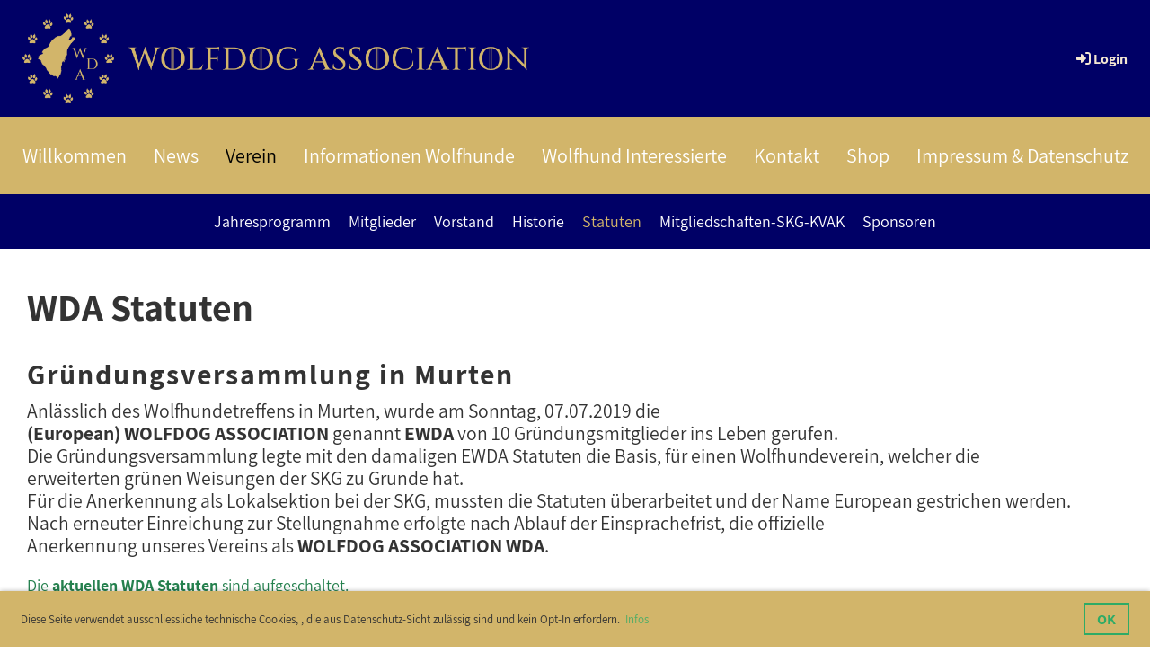

--- FILE ---
content_type: text/html;charset=UTF-8
request_url: https://www.wolfdog.ch/verein/statuten
body_size: 5524
content:
<!DOCTYPE html>
<html lang="de">
<head>
<base href="/clubdesk/w_wda/"/>


    <meta http-equiv="content-type" content="text/html; charset=UTF-8">
    <meta name="viewport" content="width=device-width, initial-scale=1">

    <title>Statuten - Verein - WDA</title>
    <link rel="icon" href="fileservlet?type=image&amp;id=1001404&amp;s=djEttso0fB_wU-K4cHuONEbU5x9JmEcVUL6F3R6vqsrgngo=">
<link rel="icon" type="image/png" href="fileservlet?type=image&amp;id=1001405&amp;s=djEtuDu5WVCz76yV7VzjWtqmPdJx7KdxFJxmdbLL6otgRHQ=">
<link rel="apple-touch-icon" href="fileservlet?type=image&amp;id=1001405&amp;s=djEtuDu5WVCz76yV7VzjWtqmPdJx7KdxFJxmdbLL6otgRHQ=">
<meta name="msapplication-square150x150logo" content="fileservlet?type=image&amp;id=1001405&amp;s=djEtuDu5WVCz76yV7VzjWtqmPdJx7KdxFJxmdbLL6otgRHQ=">
<meta name="msapplication-square310x310logo" content="fileservlet?type=image&amp;id=1001405&amp;s=djEtuDu5WVCz76yV7VzjWtqmPdJx7KdxFJxmdbLL6otgRHQ=">
<meta name="msapplication-square70x70logo" content="fileservlet?type=image&amp;id=1001405&amp;s=djEtuDu5WVCz76yV7VzjWtqmPdJx7KdxFJxmdbLL6otgRHQ=">
<meta name="msapplication-wide310x150logo" content="fileservlet?type=image&amp;id=1001405&amp;s=djEtuDu5WVCz76yV7VzjWtqmPdJx7KdxFJxmdbLL6otgRHQ=">
<link rel="stylesheet" type="text/css" media="all" href="v_4.5.13/shared/css/normalize.css"/>
<link rel="stylesheet" type="text/css" media="all" href="v_4.5.13/shared/css/layout.css"/>
<link rel="stylesheet" type="text/css" media="all" href="v_4.5.13/shared/css/tinyMceContent.css"/>
<link rel="stylesheet" type="text/css" media="all" href="v_4.5.13/webpage/css/admin.css"/>
<link rel="stylesheet" type="text/css" media="all" href="/clubdesk/webpage/fontawesome_6_1_1/css/all.min.css"/>
<link rel="stylesheet" type="text/css" media="all" href="/clubdesk/webpage/lightbox/featherlight-1.7.13.min.css"/>
<link rel="stylesheet" type="text/css" media="all" href="/clubdesk/webpage/aos/aos-2.3.2.css"/>
<link rel="stylesheet" type="text/css" media="all" href="/clubdesk/webpage/owl/css/owl.carousel-2.3.4.min.css"/>
<link rel="stylesheet" type="text/css" media="all" href="/clubdesk/webpage/owl/css/owl.theme.default-2.3.4.min.css"/>
<link rel="stylesheet" type="text/css" media="all" href="/clubdesk/webpage/owl/css/animate-1.0.css"/>
<link rel="stylesheet" type="text/css" media="all" href="v_4.5.13/content.css?v=1745677085065"/>
<link rel="stylesheet" type="text/css" media="all" href="v_4.5.13/shared/css/altcha-cd.css"/>
<script type="text/javascript" src="v_4.5.13/webpage/jquery_3_6_0/jquery-3.6.0.min.js"></script><script async defer src="v_4.5.13/shared/scripts/altcha_2_0_1/altcha.i18n.js" type="module"></script>
    <link rel="stylesheet" href="/clubdesk/webpage/cookieconsent/cookieconsent-3.1.1.min.css">
<link rel="stylesheet" href="genwwwfiles/page.css?v=1745677085065">

<link rel="stylesheet" href="wwwfiles/custom.css?v=" />


</head>
<body class="cd-header-empty cd-sidebar-empty">


<div class="header-wrapper">
    
</div>

<nav class="cd-navigation-bar-container">
    <div class="navigation-bar">
        <div class="cd-navigation-bar-content">
            <div class="cd-club-logo-and-name">
<a class="cd-club-logo-link" href="/willkommen"><img class="cd-club-logo" src="fileservlet?type&#61;image&amp;id&#61;1001419&amp;s&#61;djEtV6urhKinLr86njzUZRsXepq0OP5_ynY93VWwWhdJQdY&#61;&amp;imageFormat&#61;_512x512"></a>

</div>

            <span class="cd-filler"></span>
            <div class="cd-login-link-desktop">
    <a class="cd-link-login" href="/verein/statuten?action=login"><i style="padding: 3px;" class="fas fa-sign-in-alt"></i>Login</a>
</div>
        </div>
    </div>

    <div class="menu-bar cd-hide-small">
        <div class="menu-bar-content">
        <nav class="cd-menubar cd-menu">
    <div class="cd-menu-level-1">
        <ul>
                <li>
                    <a href="/willkommen"  data-id="_0" data-parent-id="" class="cd-menu-item ">
                        Willkommen
                    </a>
                </li>
                <li>
                    <a href="/news"  data-id="_1" data-parent-id="" class="cd-menu-item ">
                        News
                    </a>
                </li>
                <li>
                    <a href="/verein"  data-id="_2" data-parent-id="" class="cd-menu-item ">
                        Verein
                    </a>
                </li>
                <li>
                    <a href="/informationen"  data-id="_3" data-parent-id="" class="cd-menu-item ">
                        Informationen Wolfhunde
                    </a>
                </li>
                <li>
                    <a href="/wolfhund_interessierte"  data-id="_4" data-parent-id="" class="cd-menu-item ">
                        Wolfhund Interessierte
                    </a>
                </li>
                <li>
                    <a href="/kontakt-wda"  data-id="_5" data-parent-id="" class="cd-menu-item ">
                        Kontakt
                    </a>
                </li>
                <li>
                    <a href="/shop"  data-id="_6" data-parent-id="" class="cd-menu-item ">
                        Shop
                    </a>
                </li>
                <li>
                    <a href="/impressum__datenschutz"  data-id="_7" data-parent-id="" class="cd-menu-item ">
                        Impressum &amp; Datenschutz
                    </a>
                </li>
        </ul>
    </div>

    <div class="cd-menu-level-2">
        <ul>
                <li>
                    <a href="/verein/jahresprogramm"  data-id="_2_0" data-parent-id="_2" class="cd-menu-item ">
                        Jahresprogramm
                    </a>
                </li>
                <li>
                    <a href="/verein/mitglieder"  data-id="_2_1" data-parent-id="_2" class="cd-menu-item ">
                        Mitglieder
                    </a>
                </li>
                <li>
                    <a href="/verein/vorstand"  data-id="_2_2" data-parent-id="_2" class="cd-menu-item ">
                        Vorstand
                    </a>
                </li>
                <li>
                    <a href="/verein/historie"  data-id="_2_3" data-parent-id="_2" class="cd-menu-item ">
                        Historie
                    </a>
                </li>
                <li>
                    <a href="/verein/statuten"  data-id="_2_4" data-parent-id="_2" class="cd-menu-item ">
                        Statuten
                    </a>
                </li>
                <li>
                    <a href="/verein/skg-kvak"  data-id="_2_5" data-parent-id="_2" class="cd-menu-item ">
                        Mitgliedschaften-SKG-KVAK
                    </a>
                </li>
                <li>
                    <a href="/verein/sponsoren"  data-id="_2_6" data-parent-id="_2" class="cd-menu-item ">
                        Sponsoren
                    </a>
                </li>
        </ul>
    </div>

</nav>
        </div>
    </div>

    <div class="menu-bar-fixed cd-hide-small">
        <div class="menu-bar-content scroll-offset-desktop">
        <nav class="cd-menubar cd-menu">
    <div class="cd-menu-level-1">
        <ul>
                <li>
                    <a href="/willkommen"  data-id="_0" data-parent-id="" class="cd-menu-item ">
                        Willkommen
                    </a>
                </li>
                <li>
                    <a href="/news"  data-id="_1" data-parent-id="" class="cd-menu-item ">
                        News
                    </a>
                </li>
                <li>
                    <a href="/verein"  data-id="_2" data-parent-id="" class="cd-menu-item ">
                        Verein
                    </a>
                </li>
                <li>
                    <a href="/informationen"  data-id="_3" data-parent-id="" class="cd-menu-item ">
                        Informationen Wolfhunde
                    </a>
                </li>
                <li>
                    <a href="/wolfhund_interessierte"  data-id="_4" data-parent-id="" class="cd-menu-item ">
                        Wolfhund Interessierte
                    </a>
                </li>
                <li>
                    <a href="/kontakt-wda"  data-id="_5" data-parent-id="" class="cd-menu-item ">
                        Kontakt
                    </a>
                </li>
                <li>
                    <a href="/shop"  data-id="_6" data-parent-id="" class="cd-menu-item ">
                        Shop
                    </a>
                </li>
                <li>
                    <a href="/impressum__datenschutz"  data-id="_7" data-parent-id="" class="cd-menu-item ">
                        Impressum &amp; Datenschutz
                    </a>
                </li>
        </ul>
    </div>

    <div class="cd-menu-level-2">
        <ul>
                <li>
                    <a href="/verein/jahresprogramm"  data-id="_2_0" data-parent-id="_2" class="cd-menu-item ">
                        Jahresprogramm
                    </a>
                </li>
                <li>
                    <a href="/verein/mitglieder"  data-id="_2_1" data-parent-id="_2" class="cd-menu-item ">
                        Mitglieder
                    </a>
                </li>
                <li>
                    <a href="/verein/vorstand"  data-id="_2_2" data-parent-id="_2" class="cd-menu-item ">
                        Vorstand
                    </a>
                </li>
                <li>
                    <a href="/verein/historie"  data-id="_2_3" data-parent-id="_2" class="cd-menu-item ">
                        Historie
                    </a>
                </li>
                <li>
                    <a href="/verein/statuten"  data-id="_2_4" data-parent-id="_2" class="cd-menu-item ">
                        Statuten
                    </a>
                </li>
                <li>
                    <a href="/verein/skg-kvak"  data-id="_2_5" data-parent-id="_2" class="cd-menu-item ">
                        Mitgliedschaften-SKG-KVAK
                    </a>
                </li>
                <li>
                    <a href="/verein/sponsoren"  data-id="_2_6" data-parent-id="_2" class="cd-menu-item ">
                        Sponsoren
                    </a>
                </li>
        </ul>
    </div>

</nav>
        </div>
    </div>

    <div class="mobile-menu-bar cd-hide-large">
        <div class="cd-mobile-menu-bar-content scroll-offset-mobile">
    <div class="mobile-menu">
        
<div class="cd-mobile-menu-button" onclick="toggleMobileMenu(event)">
    <div class="menu-label">Menü</div>
    <div class="nav-icon">
        <span></span>
        <span></span>
        <span></span>
    </div>
    
</div>
    </div>

    <div class="filler"></div>

</div>


    </div>

    <div class="mobile-menu-bar-fixed cd-hide-large scroll-offset-mobile">
        <div class="cd-mobile-menu-bar-content scroll-offset-mobile">
    <div class="mobile-menu">
        
<div class="cd-mobile-menu-button" onclick="toggleMobileMenu(event)">
    <div class="menu-label">Menü</div>
    <div class="nav-icon">
        <span></span>
        <span></span>
        <span></span>
    </div>
    
</div>
    </div>

    <div class="filler"></div>

</div>


        <div class="cd-mobile-menu cd-menu">
    <div class="cd-mobile-menu-background"></div>
    <div class="cd-mobile-menu-level-1">
        <ul>
            <li>
                <a href="/willkommen"  data-id="_0" data-parent-id="" class="cd-menu-item   ">
                    Willkommen
                </a>
            </li>
            <li>
                <a href="/news"  data-id="_1" data-parent-id="" class="cd-menu-item   ">
                    News
                </a>
            </li>
            <li>
                <a href="/verein"  data-id="_2" data-parent-id="" class="cd-menu-item  cd-menu-selected cd-menu-expand">
                    Verein
                        <i class="fas fa-chevron-down cd-menu-expander"></i>
                </a>
                    <div class="cd-mobile-menu-level-2">
                        <ul>
                            <li>
                                <a href="/verein"  class="cd-menu-item ">
                                    Verein
                                </a>
                            </li>
                            <li>
                                <a href="/verein/jahresprogramm"  data-id="_2_0" data-parent-id="_2" class="cd-menu-item   cd-menu-expand">
                                    Jahresprogramm
                                        <i class="fas fa-chevron-down cd-menu-expander"></i>
                                </a>
                                <div class="cd-mobile-menu-level-3">
                                    <ul>
                                        <li>
                                            <a href="/verein/jahresprogramm/2026"  data-id="_2_0_0" data-parent-id="_2_0" class="cd-menu-item ">
                                                2026
                                            </a>
                                        </li>
                                        <li>
                                            <a href="/verein/jahresprogramm/2027"  data-id="_2_0_1" data-parent-id="_2_0" class="cd-menu-item ">
                                                2027
                                            </a>
                                        </li>
                                        <li>
                                            <a href="/verein/jahresprogramm/2025"  data-id="_2_0_2" data-parent-id="_2_0" class="cd-menu-item ">
                                                2025
                                            </a>
                                        </li>
                                        <li>
                                            <a href="/verein/jahresprogramm/2024"  data-id="_2_0_3" data-parent-id="_2_0" class="cd-menu-item ">
                                                2024
                                            </a>
                                        </li>
                                        <li>
                                            <a href="/verein/jahresprogramm/2023"  data-id="_2_0_4" data-parent-id="_2_0" class="cd-menu-item ">
                                                2023
                                            </a>
                                        </li>
                                        <li>
                                            <a href="/verein/jahresprogramm/2022"  data-id="_2_0_5" data-parent-id="_2_0" class="cd-menu-item ">
                                                2022
                                            </a>
                                        </li>
                                        <li>
                                            <a href="/verein/jahresprogramm/2021"  data-id="_2_0_6" data-parent-id="_2_0" class="cd-menu-item ">
                                                2021
                                            </a>
                                        </li>
                                        <li>
                                            <a href="/verein/jahresprogramm/2020"  data-id="_2_0_7" data-parent-id="_2_0" class="cd-menu-item ">
                                                2020
                                            </a>
                                        </li>
                                        <li>
                                            <a href="/verein/jahresprogramm/2019"  data-id="_2_0_8" data-parent-id="_2_0" class="cd-menu-item ">
                                                2019
                                            </a>
                                        </li>
                                    </ul>
                                </div>
                            </li>
                            <li>
                                <a href="/verein/mitglieder"  data-id="_2_1" data-parent-id="_2" class="cd-menu-item   cd-menu-expand">
                                    Mitglieder
                                        <i class="fas fa-chevron-down cd-menu-expander"></i>
                                </a>
                                <div class="cd-mobile-menu-level-3">
                                    <ul>
                                        <li>
                                            <a href="/verein/mitglieder"  class="cd-menu-item ">
                                                Mitglieder
                                            </a>
                                        </li>
                                        <li>
                                            <a href="/verein/mitglieder/wolfhunde"  data-id="_2_1_0" data-parent-id="_2_1" class="cd-menu-item ">
                                                Wolfhunde
                                            </a>
                                        </li>
                                        <li>
                                            <a href="/verein/mitglieder/wolfhunde#2014"  data-id="_2_1_inpage_0" data-parent-id="_2_1" class="cd-menu-item ">
                                                2014
                                            </a>
                                        </li>
                                        <li>
                                            <a href="/verein/mitglieder/wolfhunde#2016"  data-id="_2_1_inpage_1" data-parent-id="_2_1" class="cd-menu-item ">
                                                2016
                                            </a>
                                        </li>
                                        <li>
                                            <a href="/verein/mitglieder/wolfhunde#2017"  data-id="_2_1_inpage_2" data-parent-id="_2_1" class="cd-menu-item ">
                                                2017
                                            </a>
                                        </li>
                                        <li>
                                            <a href="/verein/mitglieder/wolfhunde#2018"  data-id="_2_1_inpage_3" data-parent-id="_2_1" class="cd-menu-item ">
                                                2018
                                            </a>
                                        </li>
                                        <li>
                                            <a href="/verein/mitglieder/wolfhunde#2018"  data-id="_2_1_inpage_4" data-parent-id="_2_1" class="cd-menu-item ">
                                                2018
                                            </a>
                                        </li>
                                        <li>
                                            <a href="/verein/mitglieder/wolfhunde#2021"  data-id="_2_1_inpage_5" data-parent-id="_2_1" class="cd-menu-item ">
                                                2021
                                            </a>
                                        </li>
                                        <li>
                                            <a href="/verein/mitglieder/wolfhunde#2023"  data-id="_2_1_inpage_6" data-parent-id="_2_1" class="cd-menu-item ">
                                                2023
                                            </a>
                                        </li>
                                        <li>
                                            <a href="/verein/mitglieder/wolfhunde#2024"  data-id="_2_1_inpage_7" data-parent-id="_2_1" class="cd-menu-item ">
                                                2024
                                            </a>
                                        </li>
                                        <li>
                                            <a href="/verein/mitglieder/wolfhunde#20xx"  data-id="_2_1_inpage_8" data-parent-id="_2_1" class="cd-menu-item ">
                                                20xx
                                            </a>
                                        </li>
                                        <li>
                                            <a href="/verein/mitglieder/in_liebevoller_erinnerung"  data-id="_2_1_1" data-parent-id="_2_1" class="cd-menu-item ">
                                                In liebevoller Erinnerung
                                            </a>
                                        </li>
                                    </ul>
                                </div>
                            </li>
                            <li>
                                <a href="/verein/vorstand"  data-id="_2_2" data-parent-id="_2" class="cd-menu-item   ">
                                    Vorstand
                                </a>
                                <div class="cd-mobile-menu-level-3">
                                    <ul>
                                        <li>
                                            <a href="/verein/vorstand"  class="cd-menu-item ">
                                                Vorstand
                                            </a>
                                        </li>
                                    </ul>
                                </div>
                            </li>
                            <li>
                                <a href="/verein/historie"  data-id="_2_3" data-parent-id="_2" class="cd-menu-item   ">
                                    Historie
                                </a>
                                <div class="cd-mobile-menu-level-3">
                                    <ul>
                                        <li>
                                            <a href="/verein/historie"  class="cd-menu-item ">
                                                Historie
                                            </a>
                                        </li>
                                    </ul>
                                </div>
                            </li>
                            <li>
                                <a href="/verein/statuten"  data-id="_2_4" data-parent-id="_2" class="cd-menu-item cd-menu-active cd-menu-selected ">
                                    Statuten
                                </a>
                                <div class="cd-mobile-menu-level-3">
                                    <ul>
                                        <li>
                                            <a href="/verein/statuten"  class="cd-menu-item cd-menu-active">
                                                Statuten
                                            </a>
                                        </li>
                                    </ul>
                                </div>
                            </li>
                            <li>
                                <a href="/verein/skg-kvak"  data-id="_2_5" data-parent-id="_2" class="cd-menu-item   cd-menu-expand">
                                    Mitgliedschaften-SKG-KVAK
                                        <i class="fas fa-chevron-down cd-menu-expander"></i>
                                </a>
                                <div class="cd-mobile-menu-level-3">
                                    <ul>
                                        <li>
                                            <a href="/verein/skg-kvak"  class="cd-menu-item ">
                                                Mitgliedschaften-SKG-KVAK
                                            </a>
                                        </li>
                                        <li>
                                            <a href="/verein/skg-kvak/skg"  data-id="_2_5_0" data-parent-id="_2_5" class="cd-menu-item ">
                                                SKG
                                            </a>
                                        </li>
                                        <li>
                                            <a href="/verein/skg-kvak/kvak"  data-id="_2_5_1" data-parent-id="_2_5" class="cd-menu-item ">
                                                KVAK
                                            </a>
                                        </li>
                                    </ul>
                                </div>
                            </li>
                            <li>
                                <a href="/verein/sponsoren"  data-id="_2_6" data-parent-id="_2" class="cd-menu-item   ">
                                    Sponsoren
                                </a>
                                <div class="cd-mobile-menu-level-3">
                                    <ul>
                                        <li>
                                            <a href="/verein/sponsoren"  class="cd-menu-item ">
                                                Sponsoren
                                            </a>
                                        </li>
                                    </ul>
                                </div>
                            </li>
                        </ul>
                    </div>
            </li>
            <li>
                <a href="/informationen"  data-id="_3" data-parent-id="" class="cd-menu-item   cd-menu-expand">
                    Informationen Wolfhunde
                        <i class="fas fa-chevron-down cd-menu-expander"></i>
                </a>
                    <div class="cd-mobile-menu-level-2">
                        <ul>
                            <li>
                                <a href="/informationen"  class="cd-menu-item ">
                                    Informationen Wolfhunde
                                </a>
                            </li>
                            <li>
                                <a href="/informationen#AllgWolfhunde"  data-id="_3_inpage_0" data-parent-id="_3" class="cd-menu-item   ">
                                    Allgemeines über Wolfhunde
                                </a>
                                <div class="cd-mobile-menu-level-3">
                                    <ul>
                                        <li>
                                            <a href="/informationen#AllgWolfhunde"  class="cd-menu-item ">
                                                Allgemeines über Wolfhunde
                                            </a>
                                        </li>
                                    </ul>
                                </div>
                            </li>
                            <li>
                                <a href="/informationen/tschechoslowakischer_wolfhund"  data-id="_3_0" data-parent-id="_3" class="cd-menu-item   ">
                                    Tschechoslowakischer Wolfhund
                                </a>
                                <div class="cd-mobile-menu-level-3">
                                    <ul>
                                        <li>
                                            <a href="/informationen/tschechoslowakischer_wolfhund"  class="cd-menu-item ">
                                                Tschechoslowakischer Wolfhund
                                            </a>
                                        </li>
                                    </ul>
                                </div>
                            </li>
                            <li>
                                <a href="/informationen/saarloos_wolfhund"  data-id="_3_1" data-parent-id="_3" class="cd-menu-item   ">
                                    Saarloos Wolfhund
                                </a>
                                <div class="cd-mobile-menu-level-3">
                                    <ul>
                                        <li>
                                            <a href="/informationen/saarloos_wolfhund"  class="cd-menu-item ">
                                                Saarloos Wolfhund
                                            </a>
                                        </li>
                                    </ul>
                                </div>
                            </li>
                            <li>
                                <a href="/informationen/amerikanische_wolfhunde"  data-id="_3_2" data-parent-id="_3" class="cd-menu-item   ">
                                    Amerikanischer Wolfhund
                                </a>
                                <div class="cd-mobile-menu-level-3">
                                    <ul>
                                        <li>
                                            <a href="/informationen/amerikanische_wolfhunde"  class="cd-menu-item ">
                                                Amerikanischer Wolfhund
                                            </a>
                                        </li>
                                    </ul>
                                </div>
                            </li>
                            <li>
                                <a href="/informationen/weitere_wolfhunde_rassen"  data-id="_3_3" data-parent-id="_3" class="cd-menu-item   ">
                                    Weitere Wolfhunde Rassen
                                </a>
                                <div class="cd-mobile-menu-level-3">
                                    <ul>
                                        <li>
                                            <a href="/informationen/weitere_wolfhunde_rassen"  class="cd-menu-item ">
                                                Weitere Wolfhunde Rassen
                                            </a>
                                        </li>
                                    </ul>
                                </div>
                            </li>
                        </ul>
                    </div>
            </li>
            <li>
                <a href="/wolfhund_interessierte"  data-id="_4" data-parent-id="" class="cd-menu-item   cd-menu-expand">
                    Wolfhund Interessierte
                        <i class="fas fa-chevron-down cd-menu-expander"></i>
                </a>
                    <div class="cd-mobile-menu-level-2">
                        <ul>
                            <li>
                                <a href="/wolfhund_interessierte"  class="cd-menu-item ">
                                    Wolfhund Interessierte
                                </a>
                            </li>
                            <li>
                                <a href="/wolfhund_interessierte/vermittlung_wolfhunde"  data-id="_4_0" data-parent-id="_4" class="cd-menu-item   ">
                                    Vermittlung Wolfhunde
                                </a>
                                <div class="cd-mobile-menu-level-3">
                                    <ul>
                                        <li>
                                            <a href="/wolfhund_interessierte/vermittlung_wolfhunde"  class="cd-menu-item ">
                                                Vermittlung Wolfhunde
                                            </a>
                                        </li>
                                    </ul>
                                </div>
                            </li>
                        </ul>
                    </div>
            </li>
            <li>
                <a href="/kontakt-wda"  data-id="_5" data-parent-id="" class="cd-menu-item   ">
                    Kontakt
                </a>
            </li>
            <li>
                <a href="/shop"  data-id="_6" data-parent-id="" class="cd-menu-item   cd-menu-expand">
                    Shop
                        <i class="fas fa-chevron-down cd-menu-expander"></i>
                </a>
                    <div class="cd-mobile-menu-level-2">
                        <ul>
                            <li>
                                <a href="/shop"  class="cd-menu-item ">
                                    Shop
                                </a>
                            </li>
                            <li>
                                <a href="/shop#WD-Shop"  data-id="_6_inpage_0" data-parent-id="_6" class="cd-menu-item   ">
                                    Shop
                                </a>
                                <div class="cd-mobile-menu-level-3">
                                    <ul>
                                        <li>
                                            <a href="/shop#WD-Shop"  class="cd-menu-item ">
                                                Shop
                                            </a>
                                        </li>
                                    </ul>
                                </div>
                            </li>
                            <li>
                                <a href="/shop#WDA-Bestellung"  data-id="_6_inpage_1" data-parent-id="_6" class="cd-menu-item   ">
                                    Bestellung
                                </a>
                                <div class="cd-mobile-menu-level-3">
                                    <ul>
                                        <li>
                                            <a href="/shop#WDA-Bestellung"  class="cd-menu-item ">
                                                Bestellung
                                            </a>
                                        </li>
                                    </ul>
                                </div>
                            </li>
                            <li>
                                <a href="/shop/agbs"  data-id="_6_0" data-parent-id="_6" class="cd-menu-item   ">
                                    AGB&#39;s
                                </a>
                                <div class="cd-mobile-menu-level-3">
                                    <ul>
                                        <li>
                                            <a href="/shop/agbs"  class="cd-menu-item ">
                                                AGB&#39;s
                                            </a>
                                        </li>
                                    </ul>
                                </div>
                            </li>
                        </ul>
                    </div>
            </li>
            <li>
                <a href="/impressum__datenschutz"  data-id="_7" data-parent-id="" class="cd-menu-item   cd-menu-expand">
                    Impressum &amp; Datenschutz
                        <i class="fas fa-chevron-down cd-menu-expander"></i>
                </a>
                    <div class="cd-mobile-menu-level-2">
                        <ul>
                            <li>
                                <a href="/impressum__datenschutz"  class="cd-menu-item ">
                                    Impressum &amp; Datenschutz
                                </a>
                            </li>
                            <li>
                                <a href="/impressum__datenschutz/revdsg-abmeldung"  data-id="_7_0" data-parent-id="_7" class="cd-menu-item   ">
                                    Abmeldung-Mailing
                                </a>
                                <div class="cd-mobile-menu-level-3">
                                    <ul>
                                        <li>
                                            <a href="/impressum__datenschutz/revdsg-abmeldung"  class="cd-menu-item ">
                                                Abmeldung-Mailing
                                            </a>
                                        </li>
                                    </ul>
                                </div>
                            </li>
                            <li>
                                <a href="/impressum__datenschutz/revDSG-aktualisierung"  data-id="_7_1" data-parent-id="_7" class="cd-menu-item   ">
                                    revDSG-Einwilligung
                                </a>
                                <div class="cd-mobile-menu-level-3">
                                    <ul>
                                        <li>
                                            <a href="/impressum__datenschutz/revDSG-aktualisierung"  class="cd-menu-item ">
                                                revDSG-Einwilligung
                                            </a>
                                        </li>
                                    </ul>
                                </div>
                            </li>
                        </ul>
                    </div>
            </li>
        </ul>
    </div>
</div>
    </div>
</nav>

<div class="main cd-light">

        <div class="cd-totop-button" onclick="topFunction()">
        <i class="fas fa-chevron-up"></i>
    </div>




<div class="content-wrapper">
<div class="cd-content "><div id='section_1001403' class='cd-section' debug-label='1001403' style=''>
<span class='cd-backgroundPane' style='display: block; position: absolute; overflow: hidden;top: 0px;left: 0px;bottom: 0px;right: 0px;'>
</span>
<div class='cd-section-content'><div class="cd-row">

    <div class="cd-col m12">
        <div data-block-type="0" class="cd-block"
     debug-label="TextBlock:1001951"
     id="block_1001951" 
     style="" >

    <div class="cd-block-content" id="block_1001951_content"
         style="">
        <div>
<div>
<div>
<div>
<h1>WDA Statuten</h1>
</div>
</div>
<div>
<div>
<h2>Gr&uuml;ndungsversammlung in Murten</h2>
<p><span style="font-size: 120%;">Anl&auml;sslich des Wolfhundetreffens in Murten, wurde am Sonntag, 07.07.2019 die</span></p>
<p><span style="font-size: 120%;"><strong>(European) WOLFDOG ASSOCIATION </strong>genannt<strong>&nbsp;EWDA</strong>&nbsp;von 10 Gr&uuml;ndungsmitglieder ins Leben gerufen.</span></p>
<p><span style="font-size: 120%;">Die Gr&uuml;ndungsversammlung legte mit den damaligen EWDA Statuten die Basis, f&uuml;r einen Wolfhundeverein, welcher die&nbsp;<br>erweiterten gr&uuml;nen Weisungen der SKG zu Grunde hat.</span></p>
<p><span style="font-size: 120%;">F&uuml;r die Anerkennung als Lokalsektion bei der SKG, mussten die Statuten &uuml;berarbeitet und der Name European gestrichen werden. <br>Nach erneuter Einreichung zur Stellungnahme erfolgte nach Ablauf der Einsprachefrist, die offizielle <br>Anerkennung unseres Vereins als <strong>WOLFDOG ASSOCIATION</strong><strong>&nbsp;WDA</strong>.</span></p>
<p>&nbsp;</p>
<p><a href="https://wolfdog.ch/clubdesk/w_wda3/fileservlet?type=file&amp;id=1000863&amp;s=djEtCm3PpC6MHZTe3C5CKgT2GauZNLqcpdvilj_S4BINlJU=" target="_blank" rel="noopener">Die&nbsp;<strong>aktuellen WDA Statuten&nbsp;</strong>sind aufgeschaltet</a><a href="https://wolfdog.ch/clubdesk/w_wda3/fileservlet?id=1000863&amp;s=djEtCm3PpC6MHZTe3C5CKgT2GauZNLqcpdvilj_S4BINlJU=" target="_blank" rel="noopener">.</a></p>
<p>&nbsp;</p>
</div>
</div>
</div>
</div>
<div>
<div>
<div>
<div>
<h1>SKG Statuten</h1>
</div>
</div>
</div>
</div>
<div>
<div>
<div>
<div>
<p><span style="font-size: 120%;">Die&nbsp;<a href="https://www.skg.ch/die-skg/statuten/" target="_blank" rel="noopener">SKG- sowie FCI-Statuten</a>&nbsp;bilden zusammen mit der erweiterten gr&uuml;nen Weisung die Basis unseres Zwecks.</span></p>
<h2>Link</h2>
<p><span style="font-size: 120%;">Schweizerische Kinologische Gesellschaft SKG</span></p>
<p><span style="font-size: 120%;">Website:&nbsp;<a href="http://www.skg.ch/">www.skg.ch</a></span></p>
<p>&nbsp;</p>
</div>
</div>
</div>
</div>
<div>
<div>
<div>
<div>
<h1><span style="font-size: 80%;">SKG erweiterte gr&uuml;ne Weisung</span></h1>
</div>
</div>
</div>
</div>
<div>
<div>
<div>
<div>
<p><span style="font-size: 120%;">Die von der SKG am 01. Juli 2019 in Kraft gesetzen&nbsp;<a href="https://www.skg.ch/zucht/skg-zuechter/" target="_blank" rel="noopener">Weisungen</a>&nbsp;bilden die Basis f&uuml;r unser Wirken.</span></p>
<ul>
<li><span style="font-size: 120%;"><a href="https://www.skg.ch/zucht/skg-zuechter/gw/" target="_blank" rel="noopener">Gr&uuml;ner Weisung (GW)</a></span></li>
<li><span style="font-size: 120%;"><a href="https://www.skg.ch/zucht/skg-zuechter/egw/" target="_blank" rel="noopener">Erweiterte Gr&uuml;nen Weisungen (EWG)</a>,&nbsp;</span></li>
<li><span style="font-size: 120%;"><a href="https://www.skg.ch/wp-content/uploads/2024/09/Verzeichnis-der-Rassen-GW_DE.pdf" target="_blank" rel="noopener">Verzeichnis der aktuellen Rassen</a></span></li>
</ul>
</div>
</div>
</div>
</div></div>
    </div>
</div>
    </div>

</div>
</div>
</div>
</div>

<footer>
    <div class="cd-footer "><div id='section_1001347' class='cd-section' debug-label='1001347' style=''>
<span class='cd-backgroundPane' style='display: block; position: absolute; overflow: hidden;top: 0px;left: 0px;bottom: 0px;right: 0px;'>
</span>
<div class='cd-section-content'></div>
</div>
</div>
</footer>
</div>
<script type="text/javascript" src="v_4.5.13/webpage/in-page-navigation.js"></script>
<script type="text/javascript" src="webpage/lightbox/featherlight-1.7.13.min.js"></script>
<script type="text/javascript" src="webpage/aos/aos-2.3.2.js"></script>
<script type="text/javascript" src="webpage/aos/aos-init-2.3.2.js"></script>
<script type="text/javascript" src="webpage/lightbox/featherlight-1.7.13.min.js"></script>
<script type="text/javascript" src="webpage/owl/owl.carousel-2.3.4-cd.js"></script>
<script type="text/javascript" src="webpage/fixes/ofi.js"></script>
<script type="text/javascript" src="webpage/fixes/captions.js"></script>
<script type="text/javascript">
objectFitImages('.cd-image-content img');
adjustCaptionContainer();
</script>
<script>  window.addEventListener('load', (event) => {
    let altchaWidgets = document.querySelectorAll('altcha-widget');
    if (!altchaWidgets || altchaWidgets.length == 0) {
      return;
    }
    for (var i = 0; i < altchaWidgets.length; i++) {
      let altchaWidget = altchaWidgets[i];
      let anchor = document.querySelector(altchaWidget.floatinganchor);
      anchor.addEventListener('mouseenter', function() { if (altchaWidget.getState() === 'verifying') { altchaWidget.removeAttribute('hidden'); } });
      anchor.addEventListener('mouseleave', function() { altchaWidget.setAttribute('hidden', 'true'); });
      altchaWidget.addEventListener('statechange', (ev) => {
        if (ev.detail.state === 'error') {
          altchaWidget.removeAttribute('hidden');
        }
      });
    }
  });
</script>

<script src="/clubdesk/webpage/cookieconsent/cookieconsent-3.1.1.min.js" type="text/javascript"></script>
<script src="genwwwfiles/page.js?v=1745677085065" type="text/javascript"></script>

<script>
function deleteAllCookies() {
    var cookies = document.cookie.split("; ");
    for (var c = 0; c < cookies.length; c++) {
        var d = window.location.hostname.split(".");
        while (d.length > 0) {
            var cookieBase = encodeURIComponent(cookies[c].split(";")[0].split("=")[0]) + '=; expires=Thu, 01-Jan-1970 00:00:01 GMT; domain=' + d.join('.') + ' ;path=';
            var p = location.pathname.split('/');
            document.cookie = cookieBase + '/';
            while (p.length > 0) {
                document.cookie = cookieBase + p.join('/');
                p.pop();
            };
            d.shift();
        }
    }
}

window.cookieconsent.initialise({
    palette: null,
    "content": {
        "message": "Diese Seite verwendet ausschliessliche technische Cookies, &#10;, die aus Datenschutz-Sicht zulässig sind und kein Opt-In erfordern.",
        "dismiss": "OK",
        "allow": "Akzeptieren",
        "deny": "Ablehnen",
        "link": "Infos",
        "href": "https://wolfdog.ch/impressum__datenschutz"
    },
    position: "bottom",
    type: "",
    revokable: true,
    onStatusChange: function(status) {
        if (!this.hasConsented()) {
            deleteAllCookies();
        }
        location.reload();
    },
    cookie: {
        name: "cookieconsent_1745669616079"
    }
});
</script>

</body>
</html>